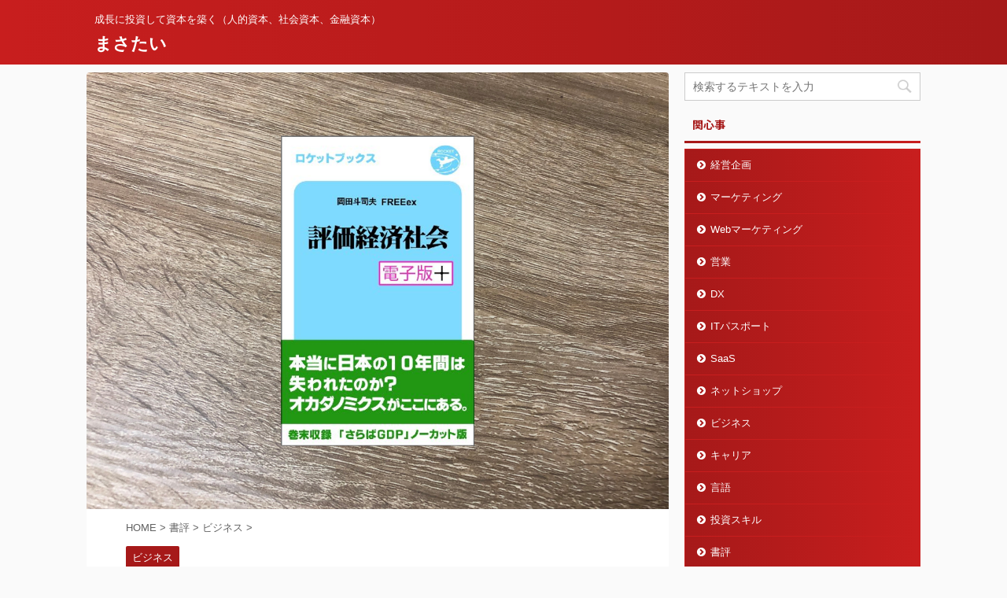

--- FILE ---
content_type: text/html; charset=UTF-8
request_url: https://growth-shop.jp/4478015880-2/
body_size: 12573
content:
<!DOCTYPE html>
<!--[if lt IE 7]>
<html class="ie6" lang="ja"> <![endif]-->
<!--[if IE 7]>
<html class="i7" lang="ja"> <![endif]-->
<!--[if IE 8]>
<html class="ie" lang="ja"> <![endif]-->
<!--[if gt IE 8]><!-->
<html lang="ja" class="">
	<!--<![endif]-->
	<head prefix="og: http://ogp.me/ns# fb: http://ogp.me/ns/fb# article: http://ogp.me/ns/article#">
		<meta charset="UTF-8" >
		<meta name="viewport" content="width=device-width,initial-scale=1.0,user-scalable=no,viewport-fit=cover">
		<meta name="format-detection" content="telephone=no" >

		
		<link rel="alternate" type="application/rss+xml" title="まさたい RSS Feed" href="https://growth-shop.jp/feed/" />
		<link rel="pingback" href="https://growth-shop.jp/xmlrpc.php" >
		<!--[if lt IE 9]>
		<script src="https://growth-shop.jp/wp-content/themes/affinger5/js/html5shiv.js"></script>
		<![endif]-->
				<title>『評価経済社会』岡田斗司夫 - まさたい</title>
<link rel='dns-prefetch' href='//ajax.googleapis.com' />
<link rel='dns-prefetch' href='//s.w.org' />
		<script type="text/javascript">
			window._wpemojiSettings = {"baseUrl":"https:\/\/s.w.org\/images\/core\/emoji\/11\/72x72\/","ext":".png","svgUrl":"https:\/\/s.w.org\/images\/core\/emoji\/11\/svg\/","svgExt":".svg","source":{"concatemoji":"https:\/\/growth-shop.jp\/wp-includes\/js\/wp-emoji-release.min.js?ver=4.9.9"}};
			!function(a,b,c){function d(a,b){var c=String.fromCharCode;l.clearRect(0,0,k.width,k.height),l.fillText(c.apply(this,a),0,0);var d=k.toDataURL();l.clearRect(0,0,k.width,k.height),l.fillText(c.apply(this,b),0,0);var e=k.toDataURL();return d===e}function e(a){var b;if(!l||!l.fillText)return!1;switch(l.textBaseline="top",l.font="600 32px Arial",a){case"flag":return!(b=d([55356,56826,55356,56819],[55356,56826,8203,55356,56819]))&&(b=d([55356,57332,56128,56423,56128,56418,56128,56421,56128,56430,56128,56423,56128,56447],[55356,57332,8203,56128,56423,8203,56128,56418,8203,56128,56421,8203,56128,56430,8203,56128,56423,8203,56128,56447]),!b);case"emoji":return b=d([55358,56760,9792,65039],[55358,56760,8203,9792,65039]),!b}return!1}function f(a){var c=b.createElement("script");c.src=a,c.defer=c.type="text/javascript",b.getElementsByTagName("head")[0].appendChild(c)}var g,h,i,j,k=b.createElement("canvas"),l=k.getContext&&k.getContext("2d");for(j=Array("flag","emoji"),c.supports={everything:!0,everythingExceptFlag:!0},i=0;i<j.length;i++)c.supports[j[i]]=e(j[i]),c.supports.everything=c.supports.everything&&c.supports[j[i]],"flag"!==j[i]&&(c.supports.everythingExceptFlag=c.supports.everythingExceptFlag&&c.supports[j[i]]);c.supports.everythingExceptFlag=c.supports.everythingExceptFlag&&!c.supports.flag,c.DOMReady=!1,c.readyCallback=function(){c.DOMReady=!0},c.supports.everything||(h=function(){c.readyCallback()},b.addEventListener?(b.addEventListener("DOMContentLoaded",h,!1),a.addEventListener("load",h,!1)):(a.attachEvent("onload",h),b.attachEvent("onreadystatechange",function(){"complete"===b.readyState&&c.readyCallback()})),g=c.source||{},g.concatemoji?f(g.concatemoji):g.wpemoji&&g.twemoji&&(f(g.twemoji),f(g.wpemoji)))}(window,document,window._wpemojiSettings);
		</script>
		<style type="text/css">
img.wp-smiley,
img.emoji {
	display: inline !important;
	border: none !important;
	box-shadow: none !important;
	height: 1em !important;
	width: 1em !important;
	margin: 0 .07em !important;
	vertical-align: -0.1em !important;
	background: none !important;
	padding: 0 !important;
}
</style>
<link rel='stylesheet' id='yyi_rinker_stylesheet-css'  href='https://growth-shop.jp/wp-content/plugins/yyi-rinker/css/style.css?v=1.1.2&#038;ver=4.9.9' type='text/css' media='all' />
<link rel='stylesheet' id='normalize-css'  href='https://growth-shop.jp/wp-content/themes/affinger5/css/normalize.css?ver=1.5.9' type='text/css' media='all' />
<link rel='stylesheet' id='font-awesome-css'  href='https://growth-shop.jp/wp-content/themes/affinger5/css/fontawesome/css/font-awesome.min.css?ver=4.7.0' type='text/css' media='all' />
<link rel='stylesheet' id='font-awesome-animation-css'  href='https://growth-shop.jp/wp-content/themes/affinger5/css/fontawesome/css/font-awesome-animation.min.css?ver=4.9.9' type='text/css' media='all' />
<link rel='stylesheet' id='st_svg-css'  href='https://growth-shop.jp/wp-content/themes/affinger5/st_svg/style.css?ver=4.9.9' type='text/css' media='all' />
<link rel='stylesheet' id='slick-css'  href='https://growth-shop.jp/wp-content/themes/affinger5/vendor/slick/slick.css?ver=1.8.0' type='text/css' media='all' />
<link rel='stylesheet' id='slick-theme-css'  href='https://growth-shop.jp/wp-content/themes/affinger5/vendor/slick/slick-theme.css?ver=1.8.0' type='text/css' media='all' />
<link rel='stylesheet' id='fonts-googleapis-notosansjp-css'  href='//fonts.googleapis.com/earlyaccess/notosansjp.css?ver=4.9.9' type='text/css' media='all' />
<link rel='stylesheet' id='style-css'  href='https://growth-shop.jp/wp-content/themes/affinger5/style.css?ver=4.9.9' type='text/css' media='all' />
<link rel='stylesheet' id='child-style-css'  href='https://growth-shop.jp/wp-content/themes/affinger5-child/style.css?ver=4.9.9' type='text/css' media='all' />
<link rel='stylesheet' id='single-css'  href='https://growth-shop.jp/wp-content/themes/affinger5/st-rankcss.php' type='text/css' media='all' />
<link rel='stylesheet' id='st-themecss-css'  href='https://growth-shop.jp/wp-content/themes/affinger5/st-themecss-loader.php?ver=4.9.9' type='text/css' media='all' />
<script type='text/javascript' src='//ajax.googleapis.com/ajax/libs/jquery/1.11.3/jquery.min.js?ver=1.11.3'></script>
<link rel='https://api.w.org/' href='https://growth-shop.jp/wp-json/' />
<link rel='shortlink' href='https://growth-shop.jp/?p=609' />
<link rel="alternate" type="application/json+oembed" href="https://growth-shop.jp/wp-json/oembed/1.0/embed?url=https%3A%2F%2Fgrowth-shop.jp%2F4478015880-2%2F" />
<link rel="alternate" type="text/xml+oembed" href="https://growth-shop.jp/wp-json/oembed/1.0/embed?url=https%3A%2F%2Fgrowth-shop.jp%2F4478015880-2%2F&#038;format=xml" />
<style>
.yyi-rinker-images {
    display: flex;
    justify-content: center;
    align-items: center;
    position: relative;

}
div.yyi-rinker-image img.yyi-rinker-main-img.hidden {
    display: none;
}

.yyi-rinker-images-arrow {
    cursor: pointer;
    position: absolute;
    top: 50%;
    display: block;
    margin-top: -11px;
    opacity: 0.6;
    width: 22px;
}

.yyi-rinker-images-arrow-left{
    left: -10px;
}
.yyi-rinker-images-arrow-right{
    right: -10px;
}

.yyi-rinker-images-arrow-left.hidden {
    display: none;
}

.yyi-rinker-images-arrow-right.hidden {
    display: none;
}
div.yyi-rinker-contents.yyi-rinker-design-tate  div.yyi-rinker-box{
    flex-direction: column;
}

div.yyi-rinker-contents.yyi-rinker-design-slim div.yyi-rinker-box .yyi-rinker-links {
    flex-direction: column;
}

div.yyi-rinker-contents.yyi-rinker-design-slim div.yyi-rinker-info {
    width: 100%;
}

div.yyi-rinker-contents.yyi-rinker-design-slim .yyi-rinker-title {
    text-align: center;
}

div.yyi-rinker-contents.yyi-rinker-design-slim .yyi-rinker-links {
    text-align: center;
}
div.yyi-rinker-contents.yyi-rinker-design-slim .yyi-rinker-image {
    margin: auto;
}

div.yyi-rinker-contents.yyi-rinker-design-slim div.yyi-rinker-info ul.yyi-rinker-links li {
	align-self: stretch;
}
div.yyi-rinker-contents.yyi-rinker-design-slim div.yyi-rinker-box div.yyi-rinker-info {
	padding: 0;
}
div.yyi-rinker-contents.yyi-rinker-design-slim div.yyi-rinker-box {
	flex-direction: column;
	padding: 14px 5px 0;
}

.yyi-rinker-design-slim div.yyi-rinker-box div.yyi-rinker-info {
	text-align: center;
}

.yyi-rinker-design-slim div.price-box span.price {
	display: block;
}

div.yyi-rinker-contents.yyi-rinker-design-slim div.yyi-rinker-info div.yyi-rinker-title a{
	font-size:16px;
}

div.yyi-rinker-contents.yyi-rinker-design-slim ul.yyi-rinker-links li.amazonkindlelink:before,  div.yyi-rinker-contents.yyi-rinker-design-slim ul.yyi-rinker-links li.amazonlink:before,  div.yyi-rinker-contents.yyi-rinker-design-slim ul.yyi-rinker-links li.rakutenlink:before,  div.yyi-rinker-contents.yyi-rinker-design-slim ul.yyi-rinker-links li.yahoolink:before {
	font-size:12px;
}

div.yyi-rinker-contents.yyi-rinker-design-slim ul.yyi-rinker-links li a {
	font-size: 13px;
}
.entry-content ul.yyi-rinker-links li {
	padding: 0;
}

				</style><meta name="robots" content="index, follow" />
<link rel="canonical" href="https://growth-shop.jp/4478015880-2/" />
			<script>
		(function (i, s, o, g, r, a, m) {
			i['GoogleAnalyticsObject'] = r;
			i[r] = i[r] || function () {
					(i[r].q = i[r].q || []).push(arguments)
				}, i[r].l = 1 * new Date();
			a = s.createElement(o),
				m = s.getElementsByTagName(o)[0];
			a.async = 1;
			a.src = g;
			m.parentNode.insertBefore(a, m)
		})(window, document, 'script', '//www.google-analytics.com/analytics.js', 'ga');

		ga('create', 'UA-159857913-1', 'auto');
		ga('send', 'pageview');

	</script>
				<!-- OGP -->
	
						<meta name="twitter:card" content="summary_large_image">
				<meta name="twitter:site" content="@growth_shop">
		<meta name="twitter:title" content="『評価経済社会』岡田斗司夫">
		<meta name="twitter:description" content="内容 「パラダイム」＝「社会を構成している基本的価値観」 みんなが「そうするものだ」と考えている事柄の集大成こそがパラダイム。 現在、起きつつある価値観の変化を実感するのは難しい。 &nbsp; &#">
		<meta name="twitter:image" content="https://growth-shop.jp/wp-content/uploads/2019/06/fa63c04c2572b43b3b7bd5288573fcdb.png">
		<!-- /OGP -->
		


<script>
jQuery(function(){
    jQuery('.st-btn-open').click(function(){
        jQuery(this).next('.st-slidebox').stop(true, true).slideToggle();
    });
});
</script>
	<script>
		jQuery(function(){
		jQuery('.post h2 , .h2modoki').wrapInner('<span class="st-dash-design"></span>');
		}) 
	</script>

<script>
	jQuery(function(){
		jQuery("#toc_container:not(:has(ul ul))").addClass("only-toc");
		jQuery(".st-ac-box ul:has(.cat-item)").each(function(){
			jQuery(this).addClass("st-ac-cat");
		});
	});
</script>

<script>
	jQuery(function(){
						jQuery('.st-star').parent('.rankh4').css('padding-bottom','5px'); // スターがある場合のランキング見出し調整
	});
</script>
			</head>
	<body class="post-template-default single single-post postid-609 single-format-standard not-front-page" >
				<div id="st-ami">
				<div id="wrapper" class="">
				<div id="wrapper-in">
					<header id="st-headwide">
						<div id="headbox-bg">
							<div class="clearfix" id="headbox">
																	<div id="header-l">
										
            
			
				<!-- キャプション -->
				                
					              		 	 <p class="descr sitenametop">
               		     	成長に投資して資本を築く（人的資本、社会資本、金融資本）               			 </p>
					                    
				                
				<!-- ロゴ又はブログ名 -->
				              		  <p class="sitename"><a href="https://growth-shop.jp/">
                  		                      		    まさたい                   		               		  </a></p>
            					<!-- ロゴ又はブログ名ここまで -->

			    
		
    									</div><!-- /#header-l -->
								<div id="header-r" class="smanone">
																		
								</div><!-- /#header-r -->
							</div><!-- /#headbox-bg -->
						</div><!-- /#headbox clearfix -->

						
						
						
											
<div id="gazou-wide">
				</div>
					
					
					</header>

					

					<div id="content-w">

					
					
<div id="content" class="clearfix">
	<div id="contentInner">

		<main>
			<article>
				<div id="post-609" class="st-post post-609 post type-post status-publish format-standard has-post-thumbnail hentry category-business">

				<div class="st-eyecatch"><img width="1260" height="945" src="https://growth-shop.jp/wp-content/uploads/2019/06/fa63c04c2572b43b3b7bd5288573fcdb.png" class="attachment-full size-full wp-post-image" alt="評価経済社会" srcset="https://growth-shop.jp/wp-content/uploads/2019/06/fa63c04c2572b43b3b7bd5288573fcdb.png 1260w, https://growth-shop.jp/wp-content/uploads/2019/06/fa63c04c2572b43b3b7bd5288573fcdb-300x225.png 300w, https://growth-shop.jp/wp-content/uploads/2019/06/fa63c04c2572b43b3b7bd5288573fcdb-768x576.png 768w, https://growth-shop.jp/wp-content/uploads/2019/06/fa63c04c2572b43b3b7bd5288573fcdb-1024x768.png 1024w, https://growth-shop.jp/wp-content/uploads/2019/06/fa63c04c2572b43b3b7bd5288573fcdb-1060x795.png 1060w" sizes="(max-width: 1260px) 100vw, 1260px" />
	
	</div>

									

					<!--ぱんくず -->
										<div id="breadcrumb">
					<ol itemscope itemtype="http://schema.org/BreadcrumbList">
							 <li itemprop="itemListElement" itemscope
      itemtype="http://schema.org/ListItem"><a href="https://growth-shop.jp" itemprop="item"><span itemprop="name">HOME</span></a> > <meta itemprop="position" content="1" /></li>
													<li itemprop="itemListElement" itemscope
      itemtype="http://schema.org/ListItem"><a href="https://growth-shop.jp/category/book/" itemprop="item">
							<span itemprop="name">書評</span> </a> &gt;<meta itemprop="position" content="2" /></li> 
													<li itemprop="itemListElement" itemscope
      itemtype="http://schema.org/ListItem"><a href="https://growth-shop.jp/category/book/business/" itemprop="item">
							<span itemprop="name">ビジネス</span> </a> &gt;<meta itemprop="position" content="3" /></li> 
											</ol>
					</div>
										<!--/ ぱんくず -->

					<!--ループ開始 -->
										
										<p class="st-catgroup">
					<a href="https://growth-shop.jp/category/book/business/" title="View all posts in ビジネス" rel="category tag"><span class="catname st-catid20">ビジネス</span></a>					</p>
									

					<h1 class="entry-title">『評価経済社会』岡田斗司夫</h1>

					<div class="blogbox st-hide">
						<p><span class="kdate">
																							更新日：<time class="updated" datetime="2020-04-09T15:33:38+0900">2020年4月9日</time>
													</span></p>
					</div>

					
					<div class="mainbox">
						<div id="nocopy" ><!-- コピー禁止エリアここから -->
																										
							<div class="entry-content">
								<h2>内容</h2>
<p>「パラダイム」＝「社会を構成している基本的価値観」</p>
<p>みんなが「そうするものだ」と考えている事柄の集大成こそがパラダイム。</p>
<p>現在、起きつつある価値観の変化を実感するのは難しい。</p>
<p>&nbsp;</p>
<p><img class="aligncenter size-full wp-image-611" src="https://growth-shop.jp/wp-content/uploads/2019/06/15d1524d41910b903ed72e7beea48112.png" alt="パラダイムシフト" width="960" height="720" srcset="https://growth-shop.jp/wp-content/uploads/2019/06/15d1524d41910b903ed72e7beea48112.png 960w, https://growth-shop.jp/wp-content/uploads/2019/06/15d1524d41910b903ed72e7beea48112-300x225.png 300w, https://growth-shop.jp/wp-content/uploads/2019/06/15d1524d41910b903ed72e7beea48112-768x576.png 768w" sizes="(max-width: 960px) 100vw, 960px" /></p>
<p>&nbsp;</p>
<p>モノの豊かな時代は、モノそのものをよく見、観察することから、写実的な美術や科学が生まれます。</p>
<p>どんな時代でも人間は、豊かなものをたくさん使うことは格好よく、不足しているものを大切にすることは美しいと感じる。</p>
<p>科学の発達が限界まで来たということではなく、科学を使って私たちが幸福になることが限界まで来た。</p>
<p>&nbsp;</p>
<p>仕事は、最も希少である「自分の時間」を使う行為。</p>
<p>いまや日曜も祝日もなく働く人とは「働き者」ではなく、「こき使われている弱者」</p>
<p>&nbsp;</p>
<h3>評価経済社会</h3>
<p>「第三の波＝情報革命」によって引き起こされるのは、単一洗脳システムの崩壊であり、マスコミ独占洗脳体制からの解放です。</p>
<p>ネットの力が権力者の特権「影響」を市民に開放する。</p>
<p>&nbsp;</p>
<p>すべての人々が「双方向の影響を受ける/与える人」になる。</p>
<p>それによって評価経済社会が始める。</p>
<p>&nbsp;</p>
<p>新しい社会の競争、それは「どれだけ有名になれるか」「どれだけ高評価を集められるか」。</p>
<p>人々の不安や不満をつかみ、最も効率的にそれを解消する方法を提案することによって、多くの人に影響を与え、尊敬と賞賛を得られるのが、評価経済競争社会。</p>
<p>&nbsp;</p>
<p>評価経済社会では今以上にその人のイメージ・評価に注目が集まります。</p>
<p>そうすると、一度の失敗やミスで悪いイメージが定着してしまうと、なかなか挽回しづらくなってくる。</p>
<p>&nbsp;</p>
<p>お金によって評価を生み出そうとすると、これはとんでもない金銭的コストが必要になる。</p>
<p>評価で儲けたお金でお金を増やそうとしてお金も得られず評価も失ったSONY、評価で儲けたお金をさらに評価獲得につぎ込んで、評価とお金の両方を得たApple。</p>
<p>&nbsp;</p>
<p><img class="aligncenter size-full wp-image-612" src="https://growth-shop.jp/wp-content/uploads/2019/06/c6442fc52461add96d907d36fcc8aa35.png" alt="評価資本" width="960" height="720" srcset="https://growth-shop.jp/wp-content/uploads/2019/06/c6442fc52461add96d907d36fcc8aa35.png 960w, https://growth-shop.jp/wp-content/uploads/2019/06/c6442fc52461add96d907d36fcc8aa35-300x225.png 300w, https://growth-shop.jp/wp-content/uploads/2019/06/c6442fc52461add96d907d36fcc8aa35-768x576.png 768w" sizes="(max-width: 960px) 100vw, 960px" /></p>
<p>&nbsp;</p>
<h3>「キャラクター化」した企業</h3>
<p>つまり「この人がいるから働く」という人がいる小さい企業ばかりになる。</p>
<p>企業は1～3人のイメージリーダーとボランティアスタッフと多くのサポーターによって成り立つことになります。</p>
<p>&nbsp;</p>
<p>これからの消費行動はどんどんサポーター的要素が強くなっていくでしょう。</p>
<p>企業の活動自体が価値観を体現していなくてはサポーターはつきません。</p>
<p>&nbsp;</p>
<h3>価値観があふれる</h3>
<p>様々な価値観があふれる中で、自分の気分や状況、立場、好み等々によって、いくつかの価値観を選択すること。</p>
<p>そして、同じ価値観のグループに参加すること。</p>
<p>そうすることで、自分の中に新しい人格をつくって楽しむこと。これこそ評価経済時代の醍醐味といえます。</p>
<p>&nbsp;</p>
<p>情報があふれている状況、というのは価値観があふれている状況だといえます。</p>
<p>特殊な価値観や世界観を共有するためのグループは徐々に増えつつあります。</p>
<p>&nbsp;</p>
<h3>情報整理</h3>
<p>情報に限らずモノが膨大になってくるとそれをうまいこと整理する能力が必要になってきます。</p>
<p>情報とそれについての膨大な解釈が氾濫する中、それを手際よくまとめ「情報＋解釈」をパッケージで提供できる人間が求められ、評価されるようになるでしょう。</p>
<p>講義の実況中継式のものやビジュアル・図解を多用したものが主流と言っていいくらい激増しています。</p>
<p>&nbsp;</p>
<h3>ワガママ</h3>
<p>これからの評価経済社会では自分の気持ち、つまりワガママが大切です。</p>
<p>自分の気持ちのはっきりしている人は生き生きと暮らせます。</p>
<p>付き合いたい人とだけ付き合うという「ワガママ」がいいことになるのです。</p>
<p>&nbsp;</p>
<p>評価経済社会では「おもしろそう」「楽しそう」という自分の気持ちを大切に勉強する分野を選びます。</p>
<p>が、別に一つの分野を学んで一流になりたいと考えているわけではありません。</p>
<p>タイ語を学んだからといって、タイと取引のある商社に就職したり、タイ語の先生になったりするのはちょっと違うな、と考えています。</p>
<p>&nbsp;</p>
<p>「唯一無二の自分」と「一生、お勉強」が合体して、アマチュア活動やカルチャースクール活動はどんどん盛んになるでしょう。</p>
<p>&nbsp;</p>
<h2>面白かったポイント</h2>
<p>脳味噌が刺激される面白い内容です。</p>
<p>前半は狩猟時代→「農業革命」→中世→「産業革命」→資本主義社会→「情報革命」→評価経済社会へのパラダイムシフトの説明が中心、後半は評価経済社会とは、新しい社会の競争、求められる才能、価値観についてです。</p>
<p>価値観の変化について語られている本は、なかなか他に見当たりません。</p>
<p>しかも、加筆されているにせよ15年以上前に書かれたとは驚きです。</p>
<p>&nbsp;</p>
<p>評価経済社会では、価値の中心に「自分の気持ち」を置いている。</p>
<p>自分の価値観を洗い出して、それぞれの価値観を共有できるコミュニティに参加すること、複数の価値観をコーディネート、マネジメントすることが必要です。</p>
<p>&nbsp;</p>
<p>企業がお金を使ってイメージをアピールするのは、ものすごくコストが高くつくので、価値観やイメージと連動した事業活動を推進することが大事です。</p>
<p>事業を起こす時は、この概念を忘れないようにしよう。勉強になります。</p>
<p>&nbsp;</p>
<p>日本の評価はアニメ、まんが、食文化、ファッション、おもてなし、安全、時間に正確、などなど資産の宝庫ですね！</p>
<p>世界に展開するビジネスチャンスに溢れているのでワクワクしてきます。</p>
<p>&nbsp;</p>
<h2>満足感を五段階評価</h2>
<p>☆☆☆☆☆</p>
<p>&nbsp;</p>
<div id="rinkerid1811" class="yyi-rinker-contents yyi-rinker-postid-1811 yyi-rinker-img-m yyi-rinker-catid-20 ">
	<div class="yyi-rinker-box">
		<div class="yyi-rinker-image">
							<a href="https://www.amazon.co.jp/dp/B00DVN2VEQ?tag=growth-shop-22&#038;linkCode=ogi&#038;th=1&#038;psc=1" rel="nofollow"><img src="https://m.media-amazon.com/images/I/51LJYadud2L._SL160_.jpg" width="99" height="160" class="yyi-rinker-main-img" style="border: none;"></a>					</div>
		<div class="yyi-rinker-info">
			<div class="yyi-rinker-title">
									<a href="https://www.amazon.co.jp/dp/B00DVN2VEQ?tag=growth-shop-22&#038;linkCode=ogi&#038;th=1&#038;psc=1" rel="nofollow">評価経済社会・電子版プラス</a>							</div>
			<div class="yyi-rinker-detail">
							<div class="credit-box">created by&nbsp;<a href="https://oyakosodate.com/rinker/" rel="nofollow noopener" target="_blank" >Rinker</a></div>
										<div class="price-box">
							</div>
						</div>
			<ul class="yyi-rinker-links">
																	<li class="amazonkindlelink">
						<a href="https://www.amazon.co.jp/dp/B00DVN2VEQ?tag=growth-shop-22&amp;linkCode=ogi&amp;th=1&amp;psc=1" rel="nofollow" class="yyi-rinker-link">Kindle</a>					</li>
								                    <li class="amazonlink">
						<a href="https://www.amazon.co.jp/dp/B00DVN2VEQ?tag=growth-shop-22&amp;linkCode=ogi&amp;th=1&amp;psc=1" rel="nofollow" class="yyi-rinker-link">Amazon</a>					</li>
													<li class="rakutenlink">
						<a href="https://hb.afl.rakuten.co.jp/hgc/1b232fb7.2b7fcf55.1b232fb8.c31fbd7d/Rinker_o_20200409153327?pc=https%3A%2F%2Fsearch.rakuten.co.jp%2Fsearch%2Fmall%2F%25E8%25A9%2595%25E4%25BE%25A1%25E7%25B5%258C%25E6%25B8%2588%25E7%25A4%25BE%25E4%25BC%259A%2F%3Ff%3D1%26grp%3Dproduct&amp;m=https%3A%2F%2Fsearch.rakuten.co.jp%2Fsearch%2Fmall%2F%25E8%25A9%2595%25E4%25BE%25A1%25E7%25B5%258C%25E6%25B8%2588%25E7%25A4%25BE%25E4%25BC%259A%2F%3Ff%3D1%26grp%3Dproduct" rel="nofollow" class="yyi-rinker-link">楽天市場</a>					</li>
																			</ul>
		</div>
	</div>
</div>

<p>&nbsp;</p>
<h2>目次</h2>
<p>まえがき<br />
第１章　貨幣経済社会の終焉<br />
第２章　パラダイムシフトの時代<br />
第３章　評価経済社会とは何か？<br />
第４章　幸福の新しいかたち<br />
第５章　新世界への勇気<br />
新版への付録　クラウド・アイデンティティー問題<br />
おわりに</p>
							</div>
						</div><!-- コピー禁止エリアここまで -->

												
					<div class="adbox">
				
							        
	
									<div style="padding-top:10px;">
						
		        
	
					</div>
							</div>
			

						
					</div><!-- .mainboxここまで -->

												
	<div class="sns ">
	<ul class="clearfix">
		<!--ツイートボタン-->
		<li class="twitter"> 
		<a rel="nofollow" onclick="window.open('//twitter.com/intent/tweet?url=https%3A%2F%2Fgrowth-shop.jp%2F4478015880-2%2F&text=%E3%80%8E%E8%A9%95%E4%BE%A1%E7%B5%8C%E6%B8%88%E7%A4%BE%E4%BC%9A%E3%80%8F%E5%B2%A1%E7%94%B0%E6%96%97%E5%8F%B8%E5%A4%AB&via=growth_shop&tw_p=tweetbutton', '', 'width=500,height=450'); return false;"><i class="fa fa-twitter"></i><span class="snstext " >Twitter</span></a>
		</li>

		<!--シェアボタン-->      
		<li class="facebook">
		<a href="//www.facebook.com/sharer.php?src=bm&u=https%3A%2F%2Fgrowth-shop.jp%2F4478015880-2%2F&t=%E3%80%8E%E8%A9%95%E4%BE%A1%E7%B5%8C%E6%B8%88%E7%A4%BE%E4%BC%9A%E3%80%8F%E5%B2%A1%E7%94%B0%E6%96%97%E5%8F%B8%E5%A4%AB" target="_blank" rel="nofollow"><i class="fa fa-facebook"></i><span class="snstext " >Share</span>
		</a>
		</li>

		<!--ポケットボタン-->      
		<li class="pocket">
		<a rel="nofollow" onclick="window.open('//getpocket.com/edit?url=https%3A%2F%2Fgrowth-shop.jp%2F4478015880-2%2F&title=%E3%80%8E%E8%A9%95%E4%BE%A1%E7%B5%8C%E6%B8%88%E7%A4%BE%E4%BC%9A%E3%80%8F%E5%B2%A1%E7%94%B0%E6%96%97%E5%8F%B8%E5%A4%AB', '', 'width=500,height=350'); return false;"><i class="fa fa-get-pocket"></i><span class="snstext " >Pocket</span></a></li>

		<!--はてブボタン-->  
		<li class="hatebu">       
			<a href="//b.hatena.ne.jp/entry/https://growth-shop.jp/4478015880-2/" class="hatena-bookmark-button" data-hatena-bookmark-layout="simple" title="『評価経済社会』岡田斗司夫" rel="nofollow"><i class="fa st-svg-hateb"></i><span class="snstext " >Hatena</span>
			</a><script type="text/javascript" src="//b.st-hatena.com/js/bookmark_button.js" charset="utf-8" async="async"></script>

		</li>

		<!--LINEボタン-->   
		<li class="line">
		<a href="//line.me/R/msg/text/?%E3%80%8E%E8%A9%95%E4%BE%A1%E7%B5%8C%E6%B8%88%E7%A4%BE%E4%BC%9A%E3%80%8F%E5%B2%A1%E7%94%B0%E6%96%97%E5%8F%B8%E5%A4%AB%0Ahttps%3A%2F%2Fgrowth-shop.jp%2F4478015880-2%2F" target="_blank" rel="nofollow"><i class="fa fa-comment" aria-hidden="true"></i><span class="snstext" >LINE</span></a>
		</li>     

		<!--URLコピーボタン-->
		<li class="share-copy">
		<a href="#" rel="nofollow" data-st-copy-text="『評価経済社会』岡田斗司夫 / https://growth-shop.jp/4478015880-2/"><i class="fa fa-clipboard"></i><span class="snstext" >コピーする</span></a>
		</li>

	</ul>

	</div> 

													
													<p class="tagst">
								<i class="fa fa-folder-open-o" aria-hidden="true"></i>-<a href="https://growth-shop.jp/category/book/business/" rel="category tag">ビジネス</a><br/>
															</p>
						
					<aside>

						<p class="author" style="display:none;"><a href="https://growth-shop.jp/author/growth-shop/" title="まさたい" class="vcard author"><span class="fn">author</span></a></p>
												<!--ループ終了-->
												<!--関連記事-->
						
			<h4 class="point"><span class="point-in">関連記事</span></h4>
<div class="kanren ">
										<dl class="clearfix">
				<dt><a href="https://growth-shop.jp/4299035887/">
													<img width="150" height="150" src="https://growth-shop.jp/wp-content/uploads/2023/02/7be1a4dbb174a043b99b786c2609fe6f-150x150.png" class="attachment-st_thumb150 size-st_thumb150 wp-post-image" alt="SNSマーケティング術" srcset="https://growth-shop.jp/wp-content/uploads/2023/02/7be1a4dbb174a043b99b786c2609fe6f-150x150.png 150w, https://growth-shop.jp/wp-content/uploads/2023/02/7be1a4dbb174a043b99b786c2609fe6f-100x100.png 100w, https://growth-shop.jp/wp-content/uploads/2023/02/7be1a4dbb174a043b99b786c2609fe6f-300x300.png 300w, https://growth-shop.jp/wp-content/uploads/2023/02/7be1a4dbb174a043b99b786c2609fe6f-400x400.png 400w, https://growth-shop.jp/wp-content/uploads/2023/02/7be1a4dbb174a043b99b786c2609fe6f-60x60.png 60w" sizes="(max-width: 150px) 100vw, 150px" />											</a></dt>
				<dd>
					
		<p class="st-catgroup itiran-category">
		<a href="https://growth-shop.jp/category/book/business/" title="View all posts in ビジネス" rel="category tag"><span class="catname st-catid20">ビジネス</span></a>		</p>

					<h5 class="kanren-t">
						<a href="https://growth-shop.jp/4299035887/">
							『元・手取り18万円の貧乏教員が起業1年で月商3.6億円を達成したSNSマーケティング術』イングリッシュおさる						</a></h5>

					
				</dd>
			</dl>
								<dl class="clearfix">
				<dt><a href="https://growth-shop.jp/4861008530/">
													<img width="150" height="150" src="https://growth-shop.jp/wp-content/uploads/2019/06/1d2965ac9125b920e62e0933cd314088-150x150.png" class="attachment-st_thumb150 size-st_thumb150 wp-post-image" alt="たのしいインフォグラフィック入門" srcset="https://growth-shop.jp/wp-content/uploads/2019/06/1d2965ac9125b920e62e0933cd314088-150x150.png 150w, https://growth-shop.jp/wp-content/uploads/2019/06/1d2965ac9125b920e62e0933cd314088-100x100.png 100w, https://growth-shop.jp/wp-content/uploads/2019/06/1d2965ac9125b920e62e0933cd314088-300x300.png 300w, https://growth-shop.jp/wp-content/uploads/2019/06/1d2965ac9125b920e62e0933cd314088-400x400.png 400w, https://growth-shop.jp/wp-content/uploads/2019/06/1d2965ac9125b920e62e0933cd314088-60x60.png 60w" sizes="(max-width: 150px) 100vw, 150px" />											</a></dt>
				<dd>
					
		<p class="st-catgroup itiran-category">
		<a href="https://growth-shop.jp/category/book/business/" title="View all posts in ビジネス" rel="category tag"><span class="catname st-catid20">ビジネス</span></a>		</p>

					<h5 class="kanren-t">
						<a href="https://growth-shop.jp/4861008530/">
							『たのしいインフォグラフィック入門』櫻田 潤						</a></h5>

					
				</dd>
			</dl>
								<dl class="clearfix">
				<dt><a href="https://growth-shop.jp/4833420546/">
													<img width="150" height="150" src="https://growth-shop.jp/wp-content/uploads/2024/05/e080afc37ada5b0cc02916285f4f8cac-150x150.png" class="attachment-st_thumb150 size-st_thumb150 wp-post-image" alt="戦略読書日記" srcset="https://growth-shop.jp/wp-content/uploads/2024/05/e080afc37ada5b0cc02916285f4f8cac-150x150.png 150w, https://growth-shop.jp/wp-content/uploads/2024/05/e080afc37ada5b0cc02916285f4f8cac-100x100.png 100w, https://growth-shop.jp/wp-content/uploads/2024/05/e080afc37ada5b0cc02916285f4f8cac-300x300.png 300w, https://growth-shop.jp/wp-content/uploads/2024/05/e080afc37ada5b0cc02916285f4f8cac-400x400.png 400w, https://growth-shop.jp/wp-content/uploads/2024/05/e080afc37ada5b0cc02916285f4f8cac-60x60.png 60w" sizes="(max-width: 150px) 100vw, 150px" />											</a></dt>
				<dd>
					
		<p class="st-catgroup itiran-category">
		<a href="https://growth-shop.jp/category/book/business/" title="View all posts in ビジネス" rel="category tag"><span class="catname st-catid20">ビジネス</span></a>		</p>

					<h5 class="kanren-t">
						<a href="https://growth-shop.jp/4833420546/">
							『戦略読書日記』楠木 建						</a></h5>

					
				</dd>
			</dl>
								<dl class="clearfix">
				<dt><a href="https://growth-shop.jp/4798153346/">
													<img width="150" height="150" src="https://growth-shop.jp/wp-content/uploads/2016/10/c084f1632d2ded43274f7a4232989475-150x150.png" class="attachment-st_thumb150 size-st_thumb150 wp-post-image" alt="" srcset="https://growth-shop.jp/wp-content/uploads/2016/10/c084f1632d2ded43274f7a4232989475-150x150.png 150w, https://growth-shop.jp/wp-content/uploads/2016/10/c084f1632d2ded43274f7a4232989475-100x100.png 100w, https://growth-shop.jp/wp-content/uploads/2016/10/c084f1632d2ded43274f7a4232989475-300x300.png 300w, https://growth-shop.jp/wp-content/uploads/2016/10/c084f1632d2ded43274f7a4232989475-400x400.png 400w, https://growth-shop.jp/wp-content/uploads/2016/10/c084f1632d2ded43274f7a4232989475-60x60.png 60w" sizes="(max-width: 150px) 100vw, 150px" />											</a></dt>
				<dd>
					
		<p class="st-catgroup itiran-category">
		<a href="https://growth-shop.jp/category/book/business/" title="View all posts in ビジネス" rel="category tag"><span class="catname st-catid20">ビジネス</span></a>		</p>

					<h5 class="kanren-t">
						<a href="https://growth-shop.jp/4798153346/">
							『カイゼン・ジャーニー』市谷 聡啓						</a></h5>

					
				</dd>
			</dl>
								<dl class="clearfix">
				<dt><a href="https://growth-shop.jp/456985642x/">
													<img width="150" height="150" src="https://growth-shop.jp/wp-content/uploads/2024/06/34571f2c7aed0c8358c1f3c3167cade6-150x150.png" class="attachment-st_thumb150 size-st_thumb150 wp-post-image" alt="経営中毒" srcset="https://growth-shop.jp/wp-content/uploads/2024/06/34571f2c7aed0c8358c1f3c3167cade6-150x150.png 150w, https://growth-shop.jp/wp-content/uploads/2024/06/34571f2c7aed0c8358c1f3c3167cade6-100x100.png 100w, https://growth-shop.jp/wp-content/uploads/2024/06/34571f2c7aed0c8358c1f3c3167cade6-300x300.png 300w, https://growth-shop.jp/wp-content/uploads/2024/06/34571f2c7aed0c8358c1f3c3167cade6-400x400.png 400w, https://growth-shop.jp/wp-content/uploads/2024/06/34571f2c7aed0c8358c1f3c3167cade6-60x60.png 60w" sizes="(max-width: 150px) 100vw, 150px" />											</a></dt>
				<dd>
					
		<p class="st-catgroup itiran-category">
		<a href="https://growth-shop.jp/category/book/business/" title="View all posts in ビジネス" rel="category tag"><span class="catname st-catid20">ビジネス</span></a>		</p>

					<h5 class="kanren-t">
						<a href="https://growth-shop.jp/456985642x/">
							『経営中毒』徳谷 智史						</a></h5>

					
				</dd>
			</dl>
				</div>
						<!--ページナビ-->
						<div class="p-navi clearfix">
							<dl>
																	<dt>PREV</dt>
									<dd>
										<a href="https://growth-shop.jp/4569819508-2/">『2035年の世界』高城 剛</a>
									</dd>
																									<dt>NEXT</dt>
									<dd>
										<a href="https://growth-shop.jp/4569636543-2/">『成功ルールが変わる!』ヨーナス リッデルストラレ</a>
									</dd>
															</dl>
						</div>
					</aside>

				</div>
				<!--/post-->
			</article>
		</main>
	</div>
	<!-- /#contentInner -->
	<div id="side">
	<aside>

					<div class="side-topad">
				<div id="search-2" class="ad widget_search"><div id="search">
	<form method="get" id="searchform" action="https://growth-shop.jp/">
		<label class="hidden" for="s">
					</label>
		<input type="text" placeholder="検索するテキストを入力" value="" name="s" id="s" />
		<input type="image" src="https://growth-shop.jp/wp-content/themes/affinger5/images/search.png" alt="検索" id="searchsubmit" />
	</form>
</div>
<!-- /stinger --> </div><div id="sidemenu_widget-2" class="ad widget_sidemenu_widget"><p class="st-widgets-title st-side-widgetsmenu"><span>関心事</span></p><div id="sidebg"><div class="st-pagelists"><ul id="menu-%e3%82%b5%e3%82%a4%e3%83%89%e3%83%a1%e3%83%8b%e3%83%a5%e3%83%bc-1" class=""><li class="menu-item menu-item-type-taxonomy menu-item-object-category menu-item-1127"><a href="https://growth-shop.jp/category/corporate-planning/">経営企画</a></li>
<li class="menu-item menu-item-type-taxonomy menu-item-object-category menu-item-3487"><a href="https://growth-shop.jp/category/marketing/">マーケティング</a></li>
<li class="menu-item menu-item-type-taxonomy menu-item-object-category menu-item-3485"><a href="https://growth-shop.jp/category/web-marketing/">Webマーケティング</a></li>
<li class="menu-item menu-item-type-taxonomy menu-item-object-category menu-item-2346"><a href="https://growth-shop.jp/category/sales/">営業</a></li>
<li class="menu-item menu-item-type-taxonomy menu-item-object-category menu-item-3478"><a href="https://growth-shop.jp/category/dx/">DX</a></li>
<li class="menu-item menu-item-type-taxonomy menu-item-object-category menu-item-3179"><a href="https://growth-shop.jp/category/it-passport/">ITパスポート</a></li>
<li class="menu-item menu-item-type-taxonomy menu-item-object-category menu-item-2929"><a href="https://growth-shop.jp/category/saas/">SaaS</a></li>
<li class="menu-item menu-item-type-taxonomy menu-item-object-category menu-item-3486"><a href="https://growth-shop.jp/category/online-shop/">ネットショップ</a></li>
<li class="menu-item menu-item-type-taxonomy menu-item-object-category menu-item-1118"><a href="https://growth-shop.jp/category/business-skill/">ビジネス</a></li>
<li class="menu-item menu-item-type-taxonomy menu-item-object-category menu-item-2890"><a href="https://growth-shop.jp/category/career/">キャリア</a></li>
<li class="menu-item menu-item-type-taxonomy menu-item-object-category menu-item-2882"><a href="https://growth-shop.jp/category/language/">言語</a></li>
<li class="menu-item menu-item-type-taxonomy menu-item-object-category menu-item-1545"><a href="https://growth-shop.jp/category/investment-skill/">投資スキル</a></li>
<li class="menu-item menu-item-type-taxonomy menu-item-object-category current-post-ancestor menu-item-1129"><a href="https://growth-shop.jp/category/book/">書評</a></li>
<li class="menu-item menu-item-type-taxonomy menu-item-object-category menu-item-2889"><a href="https://growth-shop.jp/category/youtube-video/">YouTube動画評</a></li>
</ul></div></div></div><div id="authorst_widget-2" class="ad widget_authorst_widget"><div class="st-author-box st-author-master">	<div id="st-tab-box" class="clearfix">
		<div class="active">
			<dl>
			<dt>
				<img alt='' src='https://growth-shop.jp/wp-content/uploads/2018/08/cropped--80x80.jpg' srcset='https://growth-shop.jp/wp-content/uploads/2018/08/cropped--160x160.jpg 2x' class='avatar avatar-80 photo' height='80' width='80' />			</dt>
			<dd>
				<p class="st-author-nickname">まさたい</p>
				<p class="st-author-description">企業参謀</p>
				<p class="st-author-sns">
											<a rel="nofollow" class="st-author-twitter" href="https://twitter.com/growth_shop"><i class="fa fa-twitter-square" aria-hidden="true"></i></a>
																										<a rel="nofollow" class="st-author-homepage" href="https://growth-shop.jp/profile/"><i class="fa fa-home" aria-hidden="true"></i></a>
									</p>
			</dd>
			</dl>
		</div>
	</div></div></div>			</div>
		
							
		
		<div id="scrollad">
						<!--ここにgoogleアドセンスコードを貼ると規約違反になるので注意して下さい-->
			
		</div>
	</aside>
</div>
<!-- /#side -->
</div>
<!--/#content -->
</div><!-- /contentw -->
<footer>
<div id="footer">
<div id="footer-in">

	<!-- フッターのメインコンテンツ -->
	<h3 class="footerlogo">
	<!-- ロゴ又はブログ名 -->
			<a href="https://growth-shop.jp/">
										まさたい								</a>
		</h3>
			<p class="footer-description">
			<a href="https://growth-shop.jp/">成長に投資して資本を築く（人的資本、社会資本、金融資本）</a>
		</p>
			
</div>

</div>
</footer>
</div>
<!-- /#wrapperin -->
</div>
<!-- /#wrapper -->
</div><!-- /#st-ami -->
<p class="copyr" data-copyr>Copyright&copy; まさたい ,  2026 All&ensp;Rights Reserved.</p><script type='text/javascript' src='https://growth-shop.jp/wp-includes/js/comment-reply.min.js?ver=4.9.9'></script>
<script type='text/javascript' src='https://growth-shop.jp/wp-content/themes/affinger5/vendor/slick/slick.js?ver=1.5.9'></script>
<script type='text/javascript'>
/* <![CDATA[ */
var ST = {"expand_accordion_menu":"","sidemenu_accordion":"","is_mobile":""};
/* ]]> */
</script>
<script type='text/javascript' src='https://growth-shop.jp/wp-content/themes/affinger5/js/base.js?ver=4.9.9'></script>
<script type='text/javascript' src='https://growth-shop.jp/wp-content/themes/affinger5/js/scroll.js?ver=4.9.9'></script>
<script type='text/javascript' src='https://growth-shop.jp/wp-includes/js/wp-embed.min.js?ver=4.9.9'></script>
	<script>
		(function (window, document, $, undefined) {
			'use strict';

			$(function () {
				var s = $('[data-copyr]'), t = $('#footer-in');
				
				s.length && t.length && t.append(s);
			});
		}(window, window.document, jQuery));
	</script>		<div id="page-top"><a href="#wrapper" class="fa fa-angle-up"></a></div>
	</body></html>


--- FILE ---
content_type: text/plain
request_url: https://www.google-analytics.com/j/collect?v=1&_v=j102&a=865034895&t=pageview&_s=1&dl=https%3A%2F%2Fgrowth-shop.jp%2F4478015880-2%2F&ul=en-us%40posix&dt=%E3%80%8E%E8%A9%95%E4%BE%A1%E7%B5%8C%E6%B8%88%E7%A4%BE%E4%BC%9A%E3%80%8F%E5%B2%A1%E7%94%B0%E6%96%97%E5%8F%B8%E5%A4%AB%20-%20%E3%81%BE%E3%81%95%E3%81%9F%E3%81%84&sr=1280x720&vp=1280x720&_u=IEBAAEABAAAAACAAI~&jid=356635501&gjid=2039532222&cid=1813633052.1768628515&tid=UA-159857913-1&_gid=403877429.1768628515&_r=1&_slc=1&z=575628358
body_size: -450
content:
2,cG-TBHX5E2TH6